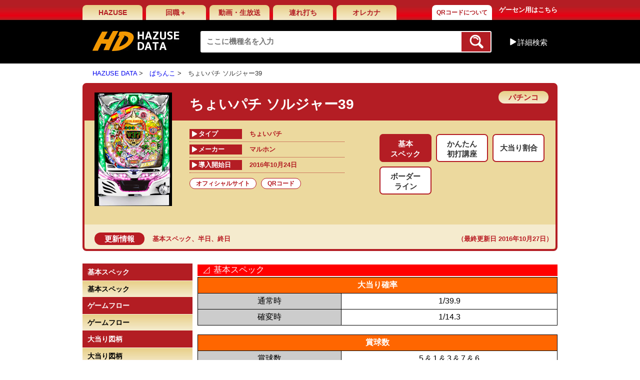

--- FILE ---
content_type: text/html; charset=UTF-8
request_url: https://data.hazuse.com/index.php?machine_code=6P0907
body_size: 6597
content:
<!DOCTYPE html>
<html xmlns="http://www.w3.org/1999/xhtml"  xml:lang="ja" lang="ja">
    <head>
        <meta name="description" content="">
<meta http-equiv="Content-Type" content="text/html; charset=utf-8">
<meta name="keywords" content="">
<link href="/assets_pc/common/css/import.css" type="text/css" rel="stylesheet">
<link rel="shortcut icon" type="text/css" href="/images/favicon.ico" /><title>ちょいパチ ソルジャー39｜ぱちんこ｜HAZUSE DATA｜実践に役立つぱちんこ・パチスロ機種情報。</title>
<script src="/assets_pc/common/js/jquery-1.11.3.min.js" type="text/javascript"></script>
<script src="/assets_pc/common/js/common.js" type="text/javascript"></script>
    <script>
  (function(i,s,o,g,r,a,m){i['GoogleAnalyticsObject']=r;i[r]=i[r]||function(){
  (i[r].q=i[r].q||[]).push(arguments)},i[r].l=1*new Date();a=s.createElement(o),
  m=s.getElementsByTagName(o)[0];a.async=1;a.src=g;m.parentNode.insertBefore(a,m)
  })(window,document,'script','//www.google-analytics.com/analytics.js','ga');

  ga('create', 'UA-25027984-5', 'auto');
  ga('send', 'pageview');

</script>



        <link href="/assets_pc/css/styles-detail.css" type="text/css" rel="stylesheet">
    </head>
    <body>
        <div id="wrapper">
            <div id="header">
    <div class="wrap">
        <div class="topNavi clearfix">
                            <ul class="gNavi clearfix">
                    <li><a href="http://www.hazuse.com/">HAZUSE</a></li>
                    <li><a href="http://sns.hazuse.com/ ">回職＋</a></li>
                    <li><a href="http://ch.nicovideo.jp/hazuse">動画・生放送</a></li>
                    <li><a href="http://www.hazuse.com/tureuchi/">連れ打ち</a></li>
                    <li><a href="https://youtu.be/9TbKtYI7S5Y" target="_blank">オレカナ</a></li>
                    
                    <li><a href="http://ash-office.co.jp/business/information_and_communications/hd/qr/" target="_blank" style="font-size: 12px;margin-left: 64px;background: linear-gradient(to bottom, #ffffff 0%,#ffffff 100%);">QRコードについて</a></li>
                </ul>
                        <a class="btngGameCt" href="http://www.hazuse.com/i/det_top_pc.htm">ゲーセン用はこちら</a>
        </div>
        <div class="headBar clearfix">
            <div class="logo"><a href="/"><img src="/assets_pc/common/img/logo.jpg" alt="HD HAZUSE DATA"></a></div>
                    <form id="main_search_form" method="GET" name="F0" action="/index.php">
    <div class="mainSearch">
        <input class="searchTxt" type="text" value="" name="keyword" placeholder="ここに機種名を入力">
        <input type="hidden" name="searchtop" value="1" />
        <input type="hidden" name="do" value="search">
        <input type="hidden" id="main_search_maker" name="maker" value="" />
        <input type="hidden" id="main_search_type" name="type" value="" />
        <input type="hidden" id="main_search_name" name="alphabet" value="" />
        <input type="hidden" id="main_search_order" name="order" value="" />
        <button class="searchBtn" type="submit"></button>
    </div>
</form>
                    <span class="btnSA">詳細検索</span>
<div class="boxSearchA">
    <span class="arrow"></span>
    <div class="stit">五十音順</div>
    <ul class="lst01 clearfix">
                    <li ><a href="javascript:;" onclick="search_alphabet(F0,1);">あ</a></li>
                        <li ><a href="javascript:;" onclick="search_alphabet(F0,2);">か</a></li>
                        <li ><a href="javascript:;" onclick="search_alphabet(F0,3);">さ</a></li>
                        <li ><a href="javascript:;" onclick="search_alphabet(F0,4);">た</a></li>
                        <li ><a href="javascript:;" onclick="search_alphabet(F0,5);">な</a></li>
                        <li ><a href="javascript:;" onclick="search_alphabet(F0,6);">は</a></li>
                        <li ><a href="javascript:;" onclick="search_alphabet(F0,7);">ま</a></li>
                        <li ><a href="javascript:;" onclick="search_alphabet(F0,8);">や</a></li>
                        <li ><a href="javascript:;" onclick="search_alphabet(F0,9);">ら</a></li>
                        <li ><a href="javascript:;" onclick="search_alphabet(F0,10);">わ</a></li>
                        <li ><a href="javascript:;" onclick="search_alphabet(F0,12);">A-Z</a></li>
                        <li ><a href="javascript:;" onclick="search_alphabet(F0,13);">数字・記号</a></li>
                </ul>
    <div class="line"></div>
    <div class="stit">導入開始日順</div>
    <ul class="lst02 clearfix" style="margin-bottom: 8px;">
        <li ><a href="javascript:;" onclick="search_order(F0, 'introduction');">導入開始日順</a></li>
    </ul>
    <div class="stit">アクセス順</div>
    <ul class="lst02 clearfix">
        <li ><a href="javascript:;" onclick="search_order(F0, 'access_daily');">アクセス順(日別)</a></li>
        <li ><a href="javascript:;" onclick="search_order(F0, 'access_weekly');">アクセス順(週別)</a></li>
        <li ><a href="javascript:;" onclick="search_order(F0, 'access_monthly');">アクセス順(月別)</a></li>
    </ul>
    <div class="line"></div>
    <div class="stit">メーカー順</div>
    <ul class="lst02">
                    <li ><a href="/index.php?do=search&maker=4" onclick="search_maker(F0,4);return false;">Sammy</a></li>
                        <li ><a href="/index.php?do=search&maker=49" onclick="search_maker(F0,49);return false;">平和</a></li>
                        <li ><a href="/index.php?do=search&maker=11" onclick="search_maker(F0,11);return false;">オリンピア</a></li>
                        <li ><a href="/index.php?do=search&maker=5" onclick="search_maker(F0,5);return false;">SANKYO</a></li>
                        <li ><a href="/index.php?do=search&maker=36" onclick="search_maker(F0,36);return false;">三洋</a></li>
                        <li ><a href="/index.php?do=search&maker=47" onclick="search_maker(F0,47);return false;">藤商事</a></li>
                        <li ><a href="/index.php?do=search&maker=43" onclick="search_maker(F0,43);return false;">大都技研</a></li>
                        <li ><a href="/index.php?do=search&maker=376" onclick="search_maker(F0,376);return false;">山佐</a></li>
                        <li ><a href="/index.php?do=search&maker=385" onclick="search_maker(F0,385);return false;">エンターライズ</a></li>
                        <li ><a href="/index.php?do=search&maker=8" onclick="search_maker(F0,8);return false;">ユニバーサルエンターテインメント</a></li>
                        <li ><a href="/index.php?do=search&maker=413" onclick="search_maker(F0,413);return false;">ユニバーサルブロス</a></li>
                        <li ><a href="/index.php?do=search&maker=411" onclick="search_maker(F0,411);return false;">アクロス</a></li>
                        <li ><a href="/index.php?do=search&maker=39" onclick="search_maker(F0,39);return false;">ミズホ</a></li>
                        <li ><a href="/index.php?do=search&maker=56" onclick="search_maker(F0,56);return false;">メーシー</a></li>
                        <li ><a href="/index.php?do=search&maker=1" onclick="search_maker(F0,1);return false;">エレコ</a></li>
                        <li ><a href="/index.php?do=search&maker=30" onclick="search_maker(F0,30);return false;">京楽</a></li>
                        <li ><a href="/index.php?do=search&maker=42" onclick="search_maker(F0,42);return false;">Daiichi</a></li>
                        <li ><a href="/index.php?do=search&maker=336" onclick="search_maker(F0,336);return false;">西陣</a></li>
                        <li ><a href="/index.php?do=search&maker=51" onclick="search_maker(F0,51);return false;">北電子</a></li>
                        <li ><a href="/index.php?do=search&maker=33" onclick="search_maker(F0,33);return false;">高砂電器産業</a></li>
                        <li ><a href="/index.php?do=search&maker=2" onclick="search_maker(F0,2);return false;">IGT</a></li>
                        <li ><a href="/index.php?do=search&maker=6" onclick="search_maker(F0,6);return false;">アークテクニコ</a></li>
                        <li ><a href="/index.php?do=search&maker=7" onclick="search_maker(F0,7);return false;">アリストクラート</a></li>
                        <li ><a href="/index.php?do=search&maker=10" onclick="search_maker(F0,10);return false;">エマ</a></li>
                        <li ><a href="/index.php?do=search&maker=13" onclick="search_maker(F0,13);return false;">タイヨー</a></li>
                        <li ><a href="/index.php?do=search&maker=15" onclick="search_maker(F0,15);return false;">ニューギン</a></li>
                        <li ><a href="/index.php?do=search&maker=16" onclick="search_maker(F0,16);return false;">ネット</a></li>
                        <li ><a href="/index.php?do=search&maker=18" onclick="search_maker(F0,18);return false;">パイオニア</a></li>
                        <li ><a href="/index.php?do=search&maker=19" onclick="search_maker(F0,19);return false;">バルテック</a></li>
                        <li ><a href="/index.php?do=search&maker=21" onclick="search_maker(F0,21);return false;">ベルコ</a></li>
                        <li ><a href="/index.php?do=search&maker=23" onclick="search_maker(F0,23);return false;">マックスアライド</a></li>
                        <li ><a href="/index.php?do=search&maker=25" onclick="search_maker(F0,25);return false;">マルホン</a></li>
                        <li ><a href="/index.php?do=search&maker=26" onclick="search_maker(F0,26);return false;">メーシー販売</a></li>
                        <li ><a href="/index.php?do=search&maker=28" onclick="search_maker(F0,28);return false;">奥村</a></li>
                        <li ><a href="/index.php?do=search&maker=29" onclick="search_maker(F0,29);return false;">岡崎産業</a></li>
                        <li ><a href="/index.php?do=search&maker=32" onclick="search_maker(F0,32);return false;">銀座</a></li>
                        <li ><a href="/index.php?do=search&maker=34" onclick="search_maker(F0,34);return false;">高尾</a></li>
                        <li ><a href="/index.php?do=search&maker=35" onclick="search_maker(F0,35);return false;">サンセイR&amp;D</a></li>
                        <li ><a href="/index.php?do=search&maker=41" onclick="search_maker(F0,41);return false;">タイヨーエレック</a></li>
                        <li ><a href="/index.php?do=search&maker=46" onclick="search_maker(F0,46);return false;">竹屋</a></li>
                        <li ><a href="/index.php?do=search&maker=50" onclick="search_maker(F0,50);return false;">豊丸</a></li>
                        <li ><a href="/index.php?do=search&maker=60" onclick="search_maker(F0,60);return false;">ロデオ</a></li>
                        <li ><a href="/index.php?do=search&maker=70" onclick="search_maker(F0,70);return false;">エース電研</a></li>
                        <li ><a href="/index.php?do=search&maker=149" onclick="search_maker(F0,149);return false;">オーイズミ</a></li>
                        <li ><a href="/index.php?do=search&maker=189" onclick="search_maker(F0,189);return false;">ジェイピーエス</a></li>
                        <li ><a href="/index.php?do=search&maker=289" onclick="search_maker(F0,289);return false;">ヤーマ</a></li>
                        <li ><a href="/index.php?do=search&maker=309" onclick="search_maker(F0,309);return false;">イレブン</a></li>
                        <li ><a href="/index.php?do=search&maker=329" onclick="search_maker(F0,329);return false;">ラスター</a></li>
                        <li ><a href="/index.php?do=search&maker=331" onclick="search_maker(F0,331);return false;">アビリット</a></li>
                        <li ><a href="/index.php?do=search&maker=334" onclick="search_maker(F0,334);return false;">清龍ゲームジャパン</a></li>
                        <li ><a href="/index.php?do=search&maker=345" onclick="search_maker(F0,345);return false;">SNKプレイモア</a></li>
                        <li ><a href="/index.php?do=search&maker=346" onclick="search_maker(F0,346);return false;">Bisty</a></li>
                        <li ><a href="/index.php?do=search&maker=350" onclick="search_maker(F0,350);return false;">大和製作所</a></li>
                        <li ><a href="/index.php?do=search&maker=353" onclick="search_maker(F0,353);return false;">HEIWABROS</a></li>
                        <li ><a href="/index.php?do=search&maker=354" onclick="search_maker(F0,354);return false;">アトム</a></li>
                        <li ><a href="/index.php?do=search&maker=355" onclick="search_maker(F0,355);return false;">ゴールドオリンピア</a></li>
                        <li ><a href="/index.php?do=search&maker=356" onclick="search_maker(F0,356);return false;">ファースト</a></li>
                        <li ><a href="/index.php?do=search&maker=357" onclick="search_maker(F0,357);return false;">WIN NET TECHNOLOGY</a></li>
                        <li ><a href="/index.php?do=search&maker=358" onclick="search_maker(F0,358);return false;">大和工業</a></li>
                        <li ><a href="/index.php?do=search&maker=359" onclick="search_maker(F0,359);return false;">トリビー</a></li>
                        <li ><a href="/index.php?do=search&maker=360" onclick="search_maker(F0,360);return false;">KPE</a></li>
                        <li ><a href="/index.php?do=search&maker=361" onclick="search_maker(F0,361);return false;">ニイガタ電子精機</a></li>
                        <li ><a href="/index.php?do=search&maker=362" onclick="search_maker(F0,362);return false;">トロージャン</a></li>
                        <li ><a href="/index.php?do=search&maker=366" onclick="search_maker(F0,366);return false;">ニューモンキー</a></li>
                        <li ><a href="/index.php?do=search&maker=367" onclick="search_maker(F0,367);return false;">大立</a></li>
                        <li ><a href="/index.php?do=search&maker=368" onclick="search_maker(F0,368);return false;">デージー</a></li>
                        <li ><a href="/index.php?do=search&maker=369" onclick="search_maker(F0,369);return false;">遊人</a></li>
                        <li ><a href="/index.php?do=search&maker=370" onclick="search_maker(F0,370);return false;">コルモ</a></li>
                        <li ><a href="/index.php?do=search&maker=371" onclick="search_maker(F0,371);return false;">パレス興業</a></li>
                        <li ><a href="/index.php?do=search&maker=372" onclick="search_maker(F0,372);return false;">エール</a></li>
                        <li ><a href="/index.php?do=search&maker=373" onclick="search_maker(F0,373);return false;">藤興</a></li>
                        <li ><a href="/index.php?do=search&maker=374" onclick="search_maker(F0,374);return false;">スパイキー</a></li>
                        <li ><a href="/index.php?do=search&maker=377" onclick="search_maker(F0,377);return false;">デンケン販売</a></li>
                        <li ><a href="/index.php?do=search&maker=378" onclick="search_maker(F0,378);return false;">オルカ</a></li>
                        <li ><a href="/index.php?do=search&maker=379" onclick="search_maker(F0,379);return false;">ネイチャー・アセスメント</a></li>
                        <li ><a href="/index.php?do=search&maker=381" onclick="search_maker(F0,381);return false;">マツヤ商会</a></li>
                        <li ><a href="/index.php?do=search&maker=382" onclick="search_maker(F0,382);return false;">イープレイ</a></li>
                        <li ><a href="/index.php?do=search&maker=384" onclick="search_maker(F0,384);return false;">ビーム</a></li>
                        <li ><a href="/index.php?do=search&maker=386" onclick="search_maker(F0,386);return false;">ジェイビー</a></li>
                        <li ><a href="/index.php?do=search&maker=388" onclick="search_maker(F0,388);return false;">パラジェーピー</a></li>
                        <li ><a href="/index.php?do=search&maker=390" onclick="search_maker(F0,390);return false;">DAXEL</a></li>
                        <li ><a href="/index.php?do=search&maker=392" onclick="search_maker(F0,392);return false;">中京遊技</a></li>
                        <li ><a href="/index.php?do=search&maker=393" onclick="search_maker(F0,393);return false;">P-CUBE</a></li>
                        <li ><a href="/index.php?do=search&maker=394" onclick="search_maker(F0,394);return false;">ニューアーク</a></li>
                        <li ><a href="/index.php?do=search&maker=395" onclick="search_maker(F0,395);return false;">アイウィル</a></li>
                        <li ><a href="/index.php?do=search&maker=397" onclick="search_maker(F0,397);return false;">SANKO</a></li>
                        <li ><a href="/index.php?do=search&maker=398" onclick="search_maker(F0,398);return false;">サンスリー</a></li>
                        <li ><a href="/index.php?do=search&maker=400" onclick="search_maker(F0,400);return false;">アムテックス</a></li>
                        <li ><a href="/index.php?do=search&maker=401" onclick="search_maker(F0,401);return false;">スター</a></li>
                        <li ><a href="/index.php?do=search&maker=403" onclick="search_maker(F0,403);return false;">D-light</a></li>
                        <li ><a href="/index.php?do=search&maker=404" onclick="search_maker(F0,404);return false;">JIN</a></li>
                        <li ><a href="/index.php?do=search&maker=406" onclick="search_maker(F0,406);return false;">アイ電子</a></li>
                        <li ><a href="/index.php?do=search&maker=407" onclick="search_maker(F0,407);return false;">EXCITE</a></li>
                        <li ><a href="/index.php?do=search&maker=408" onclick="search_maker(F0,408);return false;">オッケー．</a></li>
                        <li ><a href="/index.php?do=search&maker=409" onclick="search_maker(F0,409);return false;">ソフィア</a></li>
                        <li ><a href="/index.php?do=search&maker=410" onclick="search_maker(F0,410);return false;">TAKASAGO</a></li>
                        <li ><a href="/index.php?do=search&maker=414" onclick="search_maker(F0,414);return false;">七匠</a></li>
                        <li ><a href="/index.php?do=search&maker=415" onclick="search_maker(F0,415);return false;">愛喜</a></li>
                        <li ><a href="/index.php?do=search&maker=416" onclick="search_maker(F0,416);return false;">ジュビレーション</a></li>
                        <li ><a href="/index.php?do=search&maker=417" onclick="search_maker(F0,417);return false;">ZANN CORPORATION</a></li>
                        <li ><a href="/index.php?do=search&maker=418" onclick="search_maker(F0,418);return false;">A‐gon</a></li>
                        <li ><a href="/index.php?do=search&maker=419" onclick="search_maker(F0,419);return false;">ハイライツ・エンタテインメント</a></li>
                        <li ><a href="/index.php?do=search&maker=420" onclick="search_maker(F0,420);return false;">コナミアミューズメント</a></li>
                        <li ><a href="/index.php?do=search&maker=421" onclick="search_maker(F0,421);return false;">ボーダー</a></li>
                        <li ><a href="/index.php?do=search&maker=422" onclick="search_maker(F0,422);return false;">パオン・ディーピー</a></li>
                        <li ><a href="/index.php?do=search&maker=423" onclick="search_maker(F0,423);return false;">JFJ</a></li>
                        <li ><a href="/index.php?do=search&maker=424" onclick="search_maker(F0,424);return false;">サボハニ</a></li>
                        <li ><a href="/index.php?do=search&maker=427" onclick="search_maker(F0,427);return false;">カルミナ</a></li>
                        <li ><a href="/index.php?do=search&maker=428" onclick="search_maker(F0,428);return false;">セブンリーグ</a></li>
                        <li ><a href="/index.php?do=search&maker=432" onclick="search_maker(F0,432);return false;">グレードワン</a></li>
                        <li ><a href="/index.php?do=search&maker=433" onclick="search_maker(F0,433);return false;">アデリオン</a></li>
                        <li ><a href="/index.php?do=search&maker=empty" onclick="search_maker(F0,empty);return false;">(Empty)</a></li>
                </ul>
    <div class="clearfix"></div>
</div><!--/boxSearchA-->
        </div>
    </div>
</div>
<div class="wrap">
    <ul id="breadcrumb">
        <li><a href="/">HAZUSE DATA</a></li>
        <li><a href="/index.php?type=p">ぱちんこ</a></li><li>ちょいパチ ソルジャー39</li>    </ul>
</div>


            <div id="contents">
                <div class="wrap">
                    <div class="detail_top" style="padding-bottom: 0;">
    <div class="photo"><img src="/machine_box_images/caches/6P0907.jpg" width="155" alt=""></div>
    <h1 class="title">
                    ちょいパチ ソルジャー39
                <span class="symbol_pachi">
            パチンコ        </span>
    </h1>
    <div class="clearfix">
        <div class="leftInfo">
            <table class="tbl_info">
                                    <tr>
                        <td>
                            <span class="inner">タイプ</span>
                            <span>ちょいパチ</span>
                        </td>
                    </tr>
                                <tr>
                    <td>
                        <span class="inner">メーカー</span>
                        <span>マルホン</span>
                    </td>
                </tr>
                <tr>
                    <td>
                        <span class="inner">導入開始日</span>
                        <span>2016年10月24日</span>
                    </td>
                </tr>

            </table>
                            <ul class="lstFilter clearfix">
                                        <li><a href="http://www.maruhon-kogyo.co.jp/special/so/" target="_blank">オフィシャルサイト</a></li>                    <li><a href="javascript:;" onclick="window.open('https://data.hazuse.com/sites/hazuses/qrcode/6P0907.pdf', 'qr');">QRコード</a></li>                </ul>
                    </div>
        <div class="rightInfo">
            <ul class="lstFilter2"><li onclick="location.href='./?machine_code=6P0907&genre=101'" class=" checked line2" style="cursor: pointer"><span>基本<br>スペック</span></li><li onclick="location.href='./?machine_code=6P0907&genre=103'" class=" line2" style="cursor: pointer"><span>かんたん<br>初打講座</span></li><li onclick="location.href='./?machine_code=6P0907&genre=104'" class="" style="cursor: pointer"><span>大当り割合</span></li><li onclick="location.href='./?machine_code=6P0907&genre=105'" class=" line2" style="cursor: pointer"><span>ボーダー<br>ライン</span></li></ul>
                    </div>
    </div>

      
        <div class="change_log">
            
            <span class="symbol_log">更新情報</span>
            
            <div class="change_log_inner">
                <a href="/?machine_code=6P0907&genre=101">基本スペック</a>、<a href="/?machine_code=6P0907&genre=105">半日</a>、<a href="/?machine_code=6P0907&genre=105">終日</a>
                <span class="last_modified">（最終更新日 2016年10月27日）</span>
            </div>
        
            
            <div style="clear: both;"></div>
        </div>
        
    <!--/detail_top--></div>

                    <div class="clearfix" id="main_area">
                        	<div class="leftBar" id="sideWrap">
	<div id="sideBar" class="leftBar">

													
				
			<h2 class="mtit">基本スペック</h2>
				<ul class="lst01">
							<a href="javascript:;" id="level_1_title_94340" class="button jump"><li>基本スペック</li></a>
				</ul>
			<h2 class="mtit">ゲームフロー</h2>
				<ul class="lst01">
							<a href="javascript:;" id="level_1_title_94341" class="button jump"><li>ゲームフロー</li></a>
				</ul>
			<h2 class="mtit">大当り図柄</h2>
				<ul class="lst01">
							<a href="javascript:;" id="level_1_title_94330" class="button jump"><li>大当り図柄</li></a>
				</ul>
		
	</div>
</div>


<script type="text/javascript">
function fix_side(){
	var mainArea = $("#genre_content");
	var sideWrap = $("#sideWrap");
	var sideArea = $("#sideBar");
	var wd = $(window);
	
	sideWrap.removeAttr('style');
	sideArea.removeAttr('style');
	wd.unbind('scroll');
		
	var mainH = mainArea.height();
	var sideH = sideWrap.height();
	if(sideH < mainH) { 
		sideWrap.css({"height": mainH,"position": "relative"});
		var sideOver = wd.height()-sideArea.height();
		var starPoint = sideArea.offset().top + (-sideOver);
		var breakPoint = sideArea.offset().top + mainH;
		wd.scroll(function() {
			if(wd.height() < sideArea.height()){
				if(starPoint < wd.scrollTop() && wd.scrollTop() + wd.height() < breakPoint){
					sideArea.css({"position": "fixed", "bottom": "20px"}); 
				} else if(wd.scrollTop() + wd.height() >= breakPoint){
					sideArea.css({"position": "absolute", "bottom": "0"});
				} else {
					sideArea.css("position", "static");
				}
			}else{
				var sideBtm = wd.scrollTop() + sideArea.height();
				if(mainArea.offset().top < wd.scrollTop() && sideBtm < breakPoint){
					sideArea.css({"position": "fixed", "top": "20px"});
				}else if(sideBtm >= breakPoint){
					var fixedSide = mainH - sideH;
					sideArea.css({"position": "absolute", "top": fixedSide});
				} else {
					sideArea.css("position", "static");
				}
			}
		});	
	}
}
$(function(){ fix_side(); });
</script>


                    </div>
                    <!--/wrap--></div>
                    
                <div class="copyright">
                    (C)MARUHON
                </div>

                <!--/CONTENTS--></div>
                                        <div id="footer">
    	<ul class="fNavi">
        	<li><a href="http://ash-office.co.jp/inquiry/">問い合わせ・バグ報告</a> |</li>
            <li><a href="http://www.hazuse.com/help/">ヘルプ</a> |</li>
            <li><a href="http://www.hazuse.com/useragreement/">利用規約</a> |</li>
            <li><a href="http://ash-office.co.jp/privacy/">プライバシーポリシー</a></li>
        </ul>
        <p class="copyright">Copyright（C）2000-2021 HAZUSE All Rights Reserved.</p>
    <!--/FOOTER--></div>

                            <!--/WRAPPER--></div>
    </body>
    
    <div id="genre_content_inner" style="display:none;">
    	<div class="right_content">

    <a name="level_1_title_94340"></a>
    <table class="l1_data_title" border="0" width="100%" cellpadding="0" cellspacing="0">
        <tbody>
            <tr>
                <td align="left" class="menu-show">
                    <span class="symbol">⊿ </span>
                    <span class="data_title">基本スペック</span>
                </td>
            </tr>
        </tbody>
    </table>
                    <div class="detail">
            <table border="0" width="100%" cellspacing="1" cellpadding="5" bgcolor="#000000">
<tbody>
<tr>
<td colspan="2" align="center" valign="middle" bgcolor="#ff6600" width="30%"><span style="color: #ffffff;"><strong>大当り確率</strong></span></td>
</tr>
<tr>
<td align="center" bgcolor="#cccccc" width="40%">通常時</td>
<td align="center" bgcolor="#ffffff">1/39.9</td>
</tr>
<tr>
<td align="center" bgcolor="#cccccc" width="40%">確変時</td>
<td align="center" bgcolor="#ffffff">1/14.3</td>
</tr>
</tbody>
</table>
<br />
<table border="0" width="100%" cellspacing="1" cellpadding="5" bgcolor="#000000">
<tbody>
<tr>
<td colspan="2" align="center" valign="middle" bgcolor="#ff6600" width="30%"><span style="color: #ffffff;"><strong>賞球数</strong></span></td>
</tr>
<tr>
<td align="center" bgcolor="#cccccc" width="40%">賞球数</td>
<td align="center" bgcolor="#ffffff">5 &amp; 1 &amp; 3 &amp; 7 &amp; 6</td>
</tr>
</tbody>
</table>
<br />
<table border="0" width="100%" cellspacing="1" cellpadding="5" bgcolor="#000000">
<tbody>
<tr>
<td colspan="2" align="center" valign="middle" bgcolor="#ff6600" width="30%"><span style="color: #ffffff;"><strong>ラウンド・カウント</strong></span></td>
</tr>
<tr>
<td align="center" bgcolor="#cccccc" width="40%">ラウンド</td>
<td align="center" bgcolor="#ffffff">5R or 10R or 15R</td>
</tr>
<tr>
<td align="center" bgcolor="#cccccc" width="40%">カウント</td>
<td align="center" bgcolor="#ffffff">7カウント</td>
</tr>
</tbody>
</table>
<br />
<table border="0" width="100%" cellspacing="1" cellpadding="5" bgcolor="#000000">
<tbody>
<tr>
<td colspan="2" align="center" valign="middle" bgcolor="#ff6600" width="30%"><span style="color: #ffffff;"><strong>大当り出玉</strong></span></td>
</tr>
<tr>
<td align="center" bgcolor="#666666" width="40%"><span style="color: #ffffff;">ラウンド</span></td>
<td align="center" bgcolor="#666666"><span style="color: #ffffff;">出玉</span></td>
</tr>
<tr>
<td align="center" bgcolor="#cccccc">15ラウンド</td>
<td align="center" bgcolor="#ffffff">約530個</td>
</tr>
<tr>
<td align="center" bgcolor="#cccccc">10ラウンド</td>
<td align="center" bgcolor="#ffffff">約350個</td>
</tr>
<tr>
<td align="center" bgcolor="#cccccc">5ラウンド</td>
<td align="center" bgcolor="#ffffff">約180個</td>
</tr>
</tbody>
</table>
<br />
<table border="0" width="100%" cellspacing="1" cellpadding="5" bgcolor="#000000">
<tbody>
<tr>
<td colspan="2" align="center" valign="middle" bgcolor="#ff6600" width="30%"><span style="color: #ffffff;"><strong>確率変動</strong></span></td>
</tr>
<tr>
<td align="center" bgcolor="#cccccc" width="40%">確変確率</td>
<td align="center" bgcolor="#ffffff">100％<br />(8回転まで)</td>
</tr>
</tbody>
</table>
<br />
<table border="0" width="100%" cellspacing="1" cellpadding="5" bgcolor="#000000">
<tbody>
<tr>
<td align="center" valign="middle" bgcolor="#ff6600" width="30%"><span style="color: #ffffff;"><strong>初当り1回あたりの平均獲得出玉</strong></span></td>
</tr>
<tr>
<td align="center" bgcolor="#ffffff">約420個</td>
</tr>
</tbody>
</table>
<br />
<table border="0" width="100%" cellspacing="1" cellpadding="5" bgcolor="#000000">
<tbody>
<tr>
<td colspan="2" align="center" valign="middle" bgcolor="#ff6600" width="30%"><span style="color: #ffffff;"><strong>電サポ・時短</strong></span></td>
</tr>
</tbody>
</table>
<br />電サポ・時短作動中は右打ちで消化。<br /><br />
<table border="0" width="100%" cellspacing="0" cellpadding="0">
<tbody>
<tr>
<td align="center">
<table border="0" width="100%" cellspacing="1" cellpadding="5" bgcolor="#000000">
<tbody>
<tr>
<td align="left" valign="top" bgcolor="#000000" width="40%"><span style="color: #ffffff;">ソルジャーTIME</span></td>
</tr>
<tr>
<td align="left" valign="top" bgcolor="#cccccc">ST8回＋時短7回</td>
</tr>
<tr>
<td align="left" bgcolor="#ffffff">大当り終了後に移行する電サポモード。<br /><br />確変継続期待度は約44％。</td>
</tr>
</tbody>
</table>
</td>
</tr>
</tbody>
</table>
※HAZUSE調べによるものです。
    </div>
    <section class="ac-container">
            </section>
    <a name="level_1_title_94341"></a>
    <table class="l1_data_title" border="0" width="100%" cellpadding="0" cellspacing="0">
        <tbody>
            <tr>
                <td align="left" class="menu-show">
                    <span class="symbol">⊿ </span>
                    <span class="data_title">ゲームフロー</span>
                </td>
            </tr>
        </tbody>
    </table>
                    <div class="detail">
            <br /><img src="/uploads/flow392.jpg" alt="" />
    </div>
    <section class="ac-container">
            </section>
    <a name="level_1_title_94330"></a>
    <table class="l1_data_title" border="0" width="100%" cellpadding="0" cellspacing="0">
        <tbody>
            <tr>
                <td align="left" class="menu-show">
                    <span class="symbol">⊿ </span>
                    <span class="data_title">大当り図柄</span>
                </td>
            </tr>
        </tbody>
    </table>
                    <div class="detail">
            <table><tr><td><img src="http://machine.p-api.net/Thumbnail/urlImage/0x300/PachinkosZugara/10398.png" /></td></tr></table>
    </div>
    <section class="ac-container">
            </section>
</div>

    </div>
    
    <script type="text/javascript">
	$('.data_title','#genre_content_inner').each(function(){
		    if ($(this).text() == 'リール配列'){
			    var obj = $(this).closest('table').next('div');
			    obj.css('text-align','center');
			    obj.find('img').css({'width':'auto','max-height':'600px'});
			    return false;
		    }
	});
	$(window).load(function(){
		$('#main_area').append('<object type="text/html" id="genre_content" data="/index.php?genre_object&disp=genre"></object>');
	});
    </script>
    
</html>

